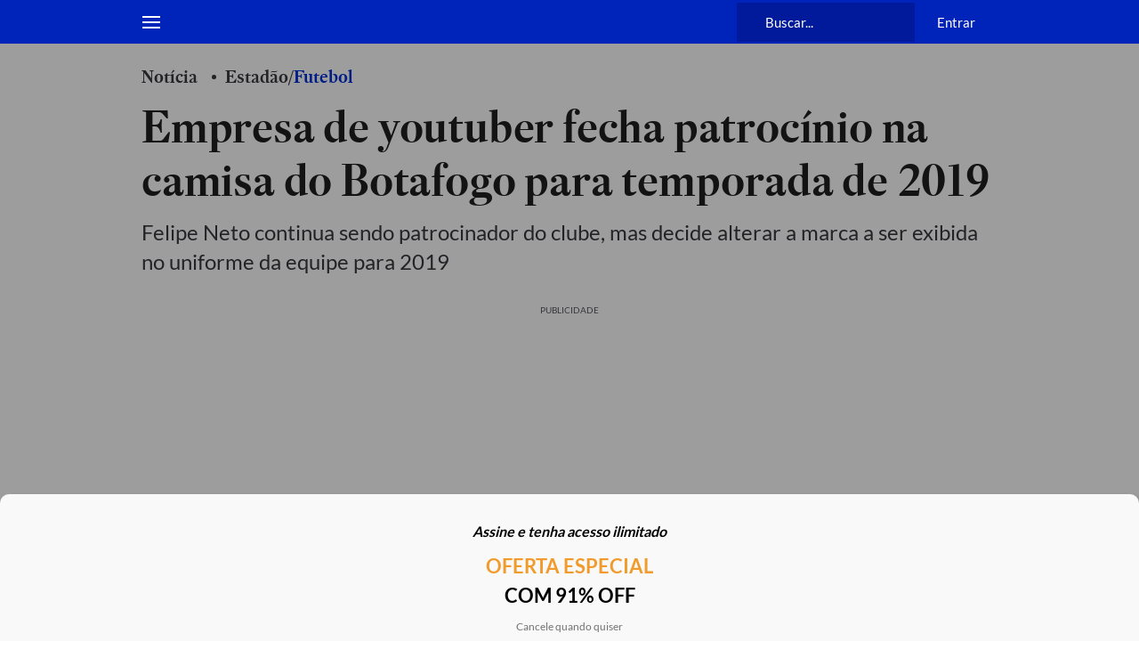

--- FILE ---
content_type: application/javascript; charset=utf-8
request_url: https://fundingchoicesmessages.google.com/f/AGSKWxWqUh-w2msv-Hl30Wl5q9PUtFLMnJFbsKYCrTD169CPScQBRXHl7ML8_IaJrENg59PNIwjBzOtCsedOkPcbAOaPvaURMXht763wAn0lTA6At8SNY21Ji1SbxG8sTy9s33baB48nXAOgQRFUasqoENdjSAdBexSlww3JejyzYbt0GoIBBu7YKOtRS9W6/_/adzonelegend._ad_yellow./ledad./adjuggler?/textad_
body_size: -1285
content:
window['c10036b9-385f-4f09-b0d2-29cffb591685'] = true;